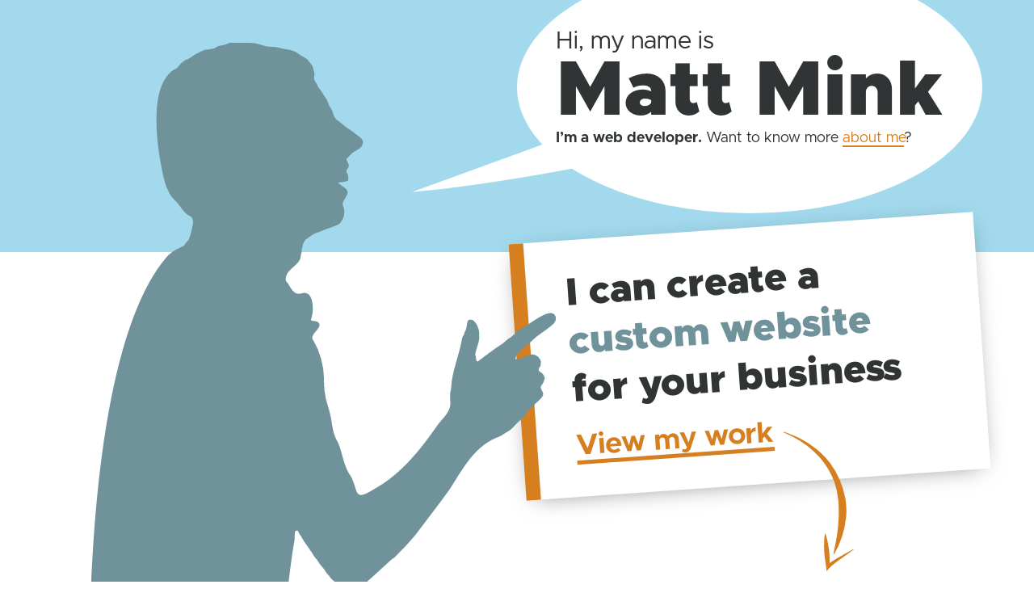

--- FILE ---
content_type: text/html;charset=UTF-8
request_url: https://mattmink.com/
body_size: 4259
content:
<!DOCTYPE html><html lang="en"><head>
    <meta charset="UTF-8">
    <meta http-equiv="X-UA-Compatible" content="IE=edge">
    <meta name="viewport" content="width=device-width, initial-scale=1.0">
    <title>Matt Mink | Creator of Websites</title>
    <link rel="stylesheet" href="./css/style.css">
    <link rel="icon" type="image/png" sizes="32x32" href="/favicon-32x32.png">
    <link rel="icon" type="image/png" sizes="16x16" href="/favicon-16x16.png">
</head>

<body>
    <section id="top" class="top">
        <div class="hero">
            <div class="container flex">
                <div class="speech-bubble-container">
                    <div class="speech-bubble">
                        <div>
                            <h1 aria-label="Hi, my name is Matt Mink"><span class="hero-lead">Hi, my name is</span> Matt Mink</h1>
                            <p class="hero-tag"><strong>I’m a web developer.</strong> Want to know more <a href="#about">about me</a>?</p>
                        </div>
                    </div>

                </div>
            </div>
        </div>
        <div class="container flex">
            <div class="matt-outline-container">
                <svg aria-label="An outline of Matt" class="matt-outline" xmlns="http://www.w3.org/2000/svg" viewBox="0 0 520 621.2"><path d="M219.3 621.2s4.6-42.5 8.3-62.6c.3-.5.5-3 .6-6.4.2-5.4.2-5.7 1.1-6.5 1.3-1.2 2.4-.8 3 1 1 2.7 3 4 4.4 7.2 2.8 5.2 5.8 8.2 8.7 13 1.3 2.1 1.3 1.5 2.5 3.5 2.5 5 4.5 5.7 7 10 2.6 4.3 5.4 6.2 8.3 11.2.3 1.1 4.4 4.6 4.6 5.7 0 .5 3.6 4 4 4 4.4 3.3 9.3 7.8 15.4 9.4 8.7 2.5 14.8-1.6 21.6-8.1l23.1-21a45.6 45.6 0 0 1 5.3-4.7c4-2 9.1-9.3 13-12.2 3.4-4.1 11.3-12.3 14.4-16.6 12-15.9 24.8-32.5 36.5-48.6 15.5-24 28.3-50 56.8-59.8l10.9-6.8c4.6-3.8 5.8-6.1 12-11.6 4.3-4.2 5.2-5.8 8-9.6 1.8-3.6 13-11.5 15.7-15.7a5.5 5.5 0 0 0 .3-6.7c-2-4.2-2.1-5.1-.2-7.2.7-.9 4-6.5 2.7-9-1.6-3-2.4-4-4.3-5-2.4-1.2-2.8-3.3-1-5.6 1-1.3 1.2-1.6 1.2-4.7.5-4-1.5-4.3-2.6-6.6-6.8-5.3-10.5-2.5-17.3.4-1.5.3-5 2.5-6.7 2.1-1.5 0-1.7-.2-1.8-1 1-4.2 4.2-6.4 7.4-10.1 3-3 6.9-5.7 10-8.5 7.2-7.6 17-12.5 25-19.9 3-2.7 4.1-7.4 1.3-10.4-2.1-2.4-5.7-2.1-9.7-.6-9 3.3-20.5 12.8-26.1 15.3-3.1 1.8-9.8 8-12.8 10.4-5 2.7-7.9 6.9-12.5 9.4-3.8 2.3-7.7 5.2-11.1 7.8-.4-.1-4.1 3.4-4.5 3.3s-4 3.4-4.5 3.3c-.6.2-4.1 3.8-5 3.3-1.6.4-1.2-4.8-1.8-5.6-1.2-2.9.2-4.6.7-7.3.3-2 2.5-7.5 3-10.7.5-3.6.5-11.2-.9-13.4-.7-2.8-4.1-10.2-8.6-9.5-5.3-1-2.8 8-6.2 13.2a12.7 12.7 0 0 0-1 3c-.5 1.5-2.5 3.3-2.3 5.4-3.2 18.4-11.5 36.4-12.2 55.3-.7 5.1-1.3 2.5-1.1 12.6 2.5 12.7-8.6 20.4-14.8 29.3-18.6 27-41 54.6-70.2 70.5-23.2 14.5-17.1 2.8-25.7-14-8.3-11.3-9.2-24.7-14.2-37.4-5.6-9.3-6.2-15.8-7.7-25-1.2-8-4.4-18-6.3-24.7a92 92 0 0 1-2-22.6 90.5 90.5 0 0 0-11.8-42.4c-6.4-6.4 12.3-14.8 5.2-20.4-3-2.3-8.8-.5-7.9-3.5 3.1-6.8 4.2-32.9-10.2-28.9-7.5 2.6-11-3.4-14.2-8.6-1-3-4.3-4.1-3.8-7.5-.3-10.6 16.2-15.5 16.6-25 0-2.2 1.2-3.9 1.1-6.2s1-4.1 1.2-6.1c.3-1.9 2.5-6.2 3.3-6.5 2.4-2 10.5-7.7 13-7.9 5.2-1.8 8.7-3.6 14.6-5.5 3.8-1.6 10.2-3.2 11.7-6.3.6-1.6 2.6-3.5 2.8-5 1-2.4 1.6-7.7.5-10.6-2.8-6.4 0-7.8 2.8-13.2 4.3-7.7-2-9-8.7-14.6-1.6-1.2 3.1-1 5.6-1.4a25.4 25.4 0 0 0 4.8-1.3c1-.5.5-7.2-.6-8.2-3.7-6.3 5-5 .3-12.6-2.4-4.8-1.2-3 2.6-7.6 5.4-6.6 13.2-6 14.5-13.7 1-4.7-5-7.8-8.5-10.6a65.6 65.6 0 0 0-8.4-6c-3.2-2.3-6.8-5.3-10-7.8a12.4 12.4 0 0 1-5.1-5.2c-1.7-4.3-1.3-5.4-4-9.7-3-4.5-3-7.9-6-11.9-1.2-1.5-2-3-3.1-4.8-1.8-3.3-4.4-5.1-5.6-8.3a3.7 3.7 0 0 0-.9-1.9c-1.2-1.7-3.7-5.5-2.9-8 1.4-2-.6-7.6-1.7-11.3a5.6 5.6 0 0 0-1.3-2.2c-2-2.6-1-1.8-3.6-4.7-2.3-3.2-7.8-4.6-10.3-7-5.1-4.2-11-5-17-6-5.8-.9-6.4-2.2-14-2.3-7.6.3-10.4-2.7-16-3.3-3.7-1.8-22-.8-30.5-1.1a35 35 0 0 1-11 3.3c-3.3.1-5.1 3.5-8.8 3.4-2 0-3.8 1.2-6.2 1-2 0-2.6.3-9.1 3.6-6.8 3-8.6 6.2-13.4 7.5-1 .3-4.2 3-5.2 3.6-.6.3-1 .7-1 .9-1.8 2.3-3.5 4.7-6.4 6.2-2.6.6-7 5.4-9.2 8.1-25.8 33.6-.3 130 .5 124.7 1.8 5 3.4 8.5 8.2 13.2 7.3 7.1 8.7 13 16 17.5 4.5.9 5.5 7.2 4.4 10.4-.8 1.7-.4 3.9-1.2 5.6-.5 2.4-2.1 7.7-2.9 10.1 0 .8-4.5 5.3-4.7 6-.3 2.1-5 3.3-6.8 4.4a40.2 40.2 0 0 0-13.5 9.8C36.5 295.7 7 428.6 0 621.3Z"></path></svg>

            </div>
            <div class="cta-card-container">
                <div class="cta-card">
                    <p class="h2">I can create a<em>custom website</em> for your business</p>
                    <p class="cta-card-link">
                        <a href="#work">
                            View my work
                            <svg aria-hidden="true" class="cta-arrow" xmlns="http://www.w3.org/2000/svg" viewBox="0 0 77.7 177.5">
                                <path class="cls-1" d="M62.6 89.3a169.8 169.8 0 0 1-1 22.4 192.3 192.3 0 0 1-3.8 22.5c-1.7 7.4-3.8 14.9-6 22.5l.8.4A109.7 109.7 0 0 0 64 136a111.3 111.3 0 0 0 6.7-23.1 89.1 89.1 0 0 0 .9-24.3A109.6 109.6 0 0 0 66.2 65a98 98 0 0 0-10.5-21.8A101.8 101.8 0 0 0 40.3 25a118.6 118.6 0 0 0-18.9-14.4c-3.3-2-6.8-4-10.3-5.7L5.8 2.3.4 0 0 .8l5.2 2.8 5 2.9c3.3 2 6.5 4 9.7 6.3A115.4 115.4 0 0 1 37 28.1a95.2 95.2 0 0 1 22.3 39 89.6 89.6 0 0 1 3.2 22.2Z"></path>
                                <path class="cls-1" d="M77.4 152.3c-6 2.7-11.8 5.5-17.7 8.3-3 1.4-5.9 2.8-8.8 4.4l-4.5 2.6c0-2 .2-3.8.3-5.8a90.7 90.7 0 0 0 0-10.4c-.2-3.5-.6-7-1-10.4a80.8 80.8 0 0 0-2-10.4H43a80.7 80.7 0 0 0-1.7 10.4c-.4 3.5-.6 7-.7 10.4a93 93 0 0 0 .3 10.5l.7 10.4.2 5.1 3.7-3.4c4.4-4.2 10-7.5 15.6-10.9l16.6-10.3Z"></path>
                            </svg>
                        </a>
                    </p>
                </div>
            </div>
        </div>
    </section>

    <section id="work" class="work">
        <div class="work-top">
            <div class="container">
                <h2>My experience</h2>
                <p>Since 2008, I've designed and developed websites and web applications for clients in a variety of industries. I have a passion for
                    creating and coding beautiful user interfaces. My primary concern is that your website's visitors would consider your site a
                    pleasure to use. What does that mean for you? Improved usability means better conversion rates, and my ultimate goal is to
                    increase profit for the companies with whom I work.</p>
            </div>
            <div class="container clients-container">
                <h3 class="trusted-by">trusted by</h3>
                <ul class="client-logos">
                    <li><img class="client-logo-oreilly" src="assets/images/client-logos/client-logo-oreilly.svg" alt="O'Reilly Auto Parts"></li>
                    <li><img class="client-logo-honeywell" src="assets/images/client-logos/client-logo-honeywell.webp" alt="Honeywell"></li>
                    <li><img class="client-logo-ecolab" src="assets/images/client-logos/client-logo-ecolab.webp" alt="Ecolab"></li>
                    <li><img class="client-logo-compeer" src="assets/images/client-logos/client-logo-compeer.svg" alt="Compeer Financial"></li>
                    <li><img class="client-logo-general-mills" src="assets/images/client-logos/client-logo-general-mills.png" alt="General Mills">
                    </li>
                    <li><img class="client-logo-rmhc" src="assets/images/client-logos/client-logo-rmhc.jpg" alt="Ronald McDonald House Charities">
                    </li>
                    <li><img class="client-logo-rcu" src="assets/images/client-logos/client-logo-rcu.png" alt="Royal Credit Union"></li>
                </ul>
            </div>
        </div>

        <div class="container">
            <h3>Recent projects</h3>
            <p>I've been doing this awhile, so I'll just share some of my more recent work.</p>

            <div class="project project-relevant-builders">
                <picture>
                    <source media="(max-width: 767px)" srcset="./assets/images/projects/relevant-builders.jpg">
                    <source media="(min-width: 768px)" srcset="./assets/images/projects/relevant-builders.jpg,
                                                                ./assets/images/projects/relevant-builders@2x.jpg 2x">
                    <img src="./assets/images/projects/relevant-builders.jpg">
                </picture>
            </div>

            <div class="project project-polyraise">
                <picture>
                    <source media="(max-width: 767px)" srcset="./assets/images/projects/polyraise.jpg">
                    <source media="(min-width: 768px)" srcset="./assets/images/projects/polyraise.jpg,
                                                                ./assets/images/projects/polyraise@2x.jpg 2x">
                    <img src="./assets/images/projects/polyraise.jpg">
                </picture>
            </div>

            <div class="project project-jp-mechanical">
                <img src="./assets/images/projects/jpmechanical.jpg">
            </div>
        </div>
    </section>

    <section id="testimonials" class="testimonials">
        <div class="testimonials-container">
            <div class="testimonial">
                <blockquote class="container">
                    We had the privilege of working with Matt Mink on two of our company websites. Matt packages professional website development
                    talent with exceptional people skills. Working with Matt is like working with a trusted friend.
                    <cite>Joel</cite>
                </blockquote>
            </div>
            <div class="testimonial">
                <blockquote class="container">
                    Matt did an excellent job on our business website. His creativity and web design expertise is outstanding. We are very pleased
                    with everything and he was great to work with.
                    <cite>Wendy</cite>
                </blockquote>
            </div>
            <div class="testimonial">
                <blockquote class="container">
                    I worked with Matt on the development of a new website for our company. He was extremely easy to work with and provided a great
                    deal of knowledge. Matt did a great job of interpreting what I was looking for. I would highly recommend Matt.
                    <cite>Jackie</cite>
                </blockquote>
            </div>
        </div>
        <div class="testimonials-controls">
            <button disabled="">Previous Testimonial</button>
            <button>Next Testimonial</button>
        </div>
    </section>

    <section id="about" class="about">
        <div class="container">
            <h2>About me</h2>
            <img class="family-photo" src="./assets/images/family.jpg" alt="Matt with his family walking in a field smiling at each other">
            <p>I've been married since 2006 to my beautiful wife, Danielle, with whom I have five kids and an assortment of animals. There's never a
                dull moment around here.</p>
            <p>We're Wisconsinites, through and through – born and raised here. Given the choice between a tropical beachside resort and a
                secluded Northwoods lake cabin... meet me at the cabin (I'll be the one building the fire).</p>
            <p>I love the outdoors, when I can get into it – camping, hiking, canoing, etc. – and the older I get, the more I enjoy
                working with my hands. While web design doesn't usually afford me the opportunity to catch some rays, I do enjoy the aspect of
                creativity that comes with it – that I can shape and bring life to something previously unknown, something uniquely made with a
                purpose in mind.</p>
        </div>
    </section>

    <section id="contact" class="contact">
        <div class="container">
            <h2>Let's create something cool</h2>
            <p>Ready to get started on your next project? Sounds great! Drop me a line so we can talk.</p>

            <div class="contact-grid">
                <form action="POST" id="contactForm" method="post" name="contact"><input type="hidden" name="form-name" value="contact">
                    <h3>Send me a message</h3>
                    <div class="form-group">
                        <label for="name">Your name</label>
                        <input class="form-control" type="text" id="name" name="name" required="">
                    </div>
                    <div class="form-group">
                        <label for="contactInfo">Your contact info <span class="help">(phone or email)</span></label>
                        <input class="form-control" type="text" id="contactInfo" name="contactInfo" required="">
                    </div>
                    <div class="form-group">
                        <label for="description">Briefly describe your need <span class="help">(optional)</span></label>
                        <textarea class="form-control" id="description" name="description" rows="3"></textarea>
                    </div>

                    <div>
                        <button class="btn" type="submit">Send</button>
                    </div>
                </form>

                <div>
                    <h3>Call or text me</h3>
                    <p>Just prove you're not a robot, and I'll give you my phone number. Then, you can call or text me directly.</p>
                    <p id="phone" class="phone-number obfuscate">
                        (<span class="phone-area"></span>) <span class="phone-exchange"></span>–<span class="phone-line"></span>
                    </p>
                    <form id="phoneForm">
                        <div class="form-group">
                            <label for="name">What's my last name? <span class="help">(anti-robot check)</span></label>
                            <input class="form-control" type="text" id="spamTest" name="spamTest" required="">
                        </div>
                        <div><button class="btn" type="submit">Show me the number!</button></div>
                    </form>
                </div>
            </div>
        </div>
    </section>

    




</body></html>

--- FILE ---
content_type: text/css; charset=UTF-8
request_url: https://mattmink.com/css/style.css
body_size: 4457
content:
/*
BREAKPOINTS
    sm: 576px;
    md: 768px;
    lg: 992px;
    xl: 1200px;
    xxl: 1400px;
 */

:root {
    --color-orange: #d67f21;
    --color-blue-light: #a2d9ed;
    --color-blue-dark: #3d4cbe;
    --color-blue-desat: #70939b;
    --gray-1: #303435;
    --gray-2: #6a7375;
    --gray-3: #98a5a8;
    --gray-4: #bacace;
    --gray-5: #d1e3e8;
    --gray-6: #eaf2f5;
    --link-color: var(--color-orange);
    --link-color-hover: #e48724;
    --link-color-2: var(--color-blue-dark);
    --link-color-2-hover: #354099;
    --active-control-shadow: 0 0 0 5px rgb(214 127 33 / 40%);
    --button-bg: var(--link-color);
    --button-bg-hover: var(--link-color-hover);
    --button-bg-active: #c97823;
}

@font-face {
    font-family: 'Metropolis';
    src:  url('/assets/fonts/Metropolis/woff2/Metropolis-Regular.woff2') format('woff2'),
          url('/assets/fonts/Metropolis/woff/Metropolis-Regular.woff') format('woff');
    font-weight: 400;
}

@font-face {
    font-family: 'Metropolis';
    src:  url('/assets/fonts/Metropolis/woff2/Metropolis-Thin.woff2') format('woff2'),
          url('/assets/fonts/Metropolis/woff/Metropolis-Thin.woff') format('woff');
    font-weight: 200;
}

@font-face {
    font-family: 'Metropolis';
    src:  url('/assets/fonts/Metropolis/woff2/Metropolis-Bold.woff2') format('woff2'),
          url('/assets/fonts/Metropolis/woff/Metropolis-Bold.woff') format('woff');
    font-weight: 700;
}

@font-face {
    font-family: 'Metropolis';
    src:  url('/assets/fonts/Metropolis/woff2/Metropolis-Black.woff2') format('woff2'),
          url('/assets/fonts/Metropolis/woff/Metropolis-Black.woff') format('woff');
    font-weight: 900;
}

/* A small portion of normalize.css - only the bits I need - with some slight modifications */

html {
    -webkit-text-size-adjust: 100%;
    box-sizing: border-box;
}

*,
*:before,
*:after {
    box-sizing: inherit;
}

body {
    margin: 0;
}

hr {
    box-sizing: content-box;
    height: 0;
}

strong {
    font-weight: 700;
}

button,
input,
select,
textarea {
    font-family: inherit;
    font-size: 1rem;
    line-height: 1.15;
    margin: 0;
}

button,
select {
    text-transform: none;
}

button,
[type='button'],
[type='reset'],
[type='submit'] {
    -webkit-appearance: button;
}

button::-moz-focus-inner,
[type='button']::-moz-focus-inner,
[type='reset']::-moz-focus-inner,
[type='submit']::-moz-focus-inner {
    border-style: none;
    padding: 0;
}

button:-moz-focusring,
[type='button']:-moz-focusring,
[type='reset']:-moz-focusring,
[type='submit']:-moz-focusring {
    outline: 1px dotted ButtonText;
}

details {
    display: block;
}

summary {
    display: list-item;
}

.container {
    max-width: 1200px;
    padding: 0 1rem;
    margin: 0 auto;
}

.flex {
    display: flex;
}

html {
    font-family: 'Metropolis', 'Proxima Nova', 'Open Sans', 'Gill Sans MT', 'Gill Sans', Corbel, Arial, sans-serif;
    font-size: 24px;
    line-height: 1.5;
    -webkit-font-smoothing: antialiased;
    color: var(--gray-1);
}

p {
    margin-top: 0;
    margin-bottom: 1.5rem;
}

ul,
ol {
    margin-top: 1.5rem;
    margin-bottom: 1.5rem;
}

ul ul,
ol ul,
ul ol,
ol ol {
    margin-top: 0;
    margin-bottom: 0;
}

blockquote {
    margin-top: 1.5rem;
    margin-bottom: 1.5rem;
}

h1,
.h1,
h2,
.h2,
h3,
.h3,
h4,
.h4,
h5,
.h5,
h6,
.h6 {
    margin-top: 0.7em;
    margin-bottom: 0.25rem;
}

h1,
.h1 {
    font-size: 4rem;
    font-weight: 900;
    line-height: 1.15;
}

h2,
.h2 {
    font-size: 2rem;
    font-weight: 900;
    line-height: 1.25;
}

h3,
.h3 {
    font-size: 1.5rem;
    font-weight: 700;
    line-height: 1.3;
}

h4,
.h4 {
    font-size: 1.25rem;
    font-weight: 200;
    line-height: 1.3;
}

h5,
.h5 {
    font-size: 1rem;
    font-weight: 700;
    line-height: 1.4;
}

h6,
.h6 {
    font-size: 0.875rem;
    font-weight: 700;
    text-transform: uppercase;
}

a {
    color: var(--color-orange);
    border-bottom: .125em solid currentColor;
    text-decoration: none;
}

a:hover,
a:focus,
a:active {
    color: var(--link-color-hover);
}

a.secondary {
    color: var(--link-color-2);
}

a.secondary:hover,
a.secondary:focus,
a.secondary:active {
    color: var(--link-color-2-hover);
}

.form-group {
    margin-bottom: 1rem;
}

label {
    display: block;
    font-weight: 700;
    font-size: 0.75rem;
}

label .help {
    font-weight: 400;
    color: var(--gray-2);
}

.form-control {
    display: block;
    width: 100%;
    padding: 0.375rem;
    border-radius: 4px;
    border: 1px solid var(--gray-3);
    transition: border-color ease-out .15s, box-shadow ease-out .15s;
}

.form-control:focus {
    border-color: var(--color-orange);
    outline: none;
    box-shadow: 0 0 0 5px rgb(214 127 33 / 40%);
}

.alert {
    padding: .5rem;
    border: 1px solid transparent;
    font-size: .75rem;
    margin-bottom: 1rem;
}

.alert.alert-error {
    border-color: #ca1f1f;
    background-color: #e03d3d;
    color: #fff;
}

.alert.alert-success {
    border-color: #07d212;
    background-color: #5ce27f;
    color: #156116;
}

.btn {
    border-radius: 4px;
    padding: .5rem 1rem;
    background-color: var(--color-orange);
    color: #fff;
    border: 1px solid transparent;
    box-shadow: 0 -2px 0 rgba(0 0 0 / .1) inset, 0 2px 0 rgba(255 255 255 / .1) inset;
    cursor: pointer;
    transition: background-color ease-out .15s, box-shadow ease-out .15s;
}

.btn:hover {
    background-color: var(--button-bg-hover);
}

.btn:focus {
    outline: none;
    box-shadow: 0 -2px 0 rgba(0 0 0 / .1) inset, 0 2px 0 rgba(255 255 255 / .1) inset, var(--active-control-shadow);
}

.btn:active {
    box-shadow: 0 2px 0 rgba(0 0 0 / .1) inset, 0 -2px 0 rgba(255 255 255 / .1) inset, var(--active-control-shadow);
    background-color: var(--button-bg-active);
}

/* Sections */

.top {
    border-bottom: 2rem solid var(--gray-5);
    position: relative;
    z-index: 1;
}

.top-right {
    margin-left: 50%;
    width: 50%;
}

.hero {
    background-color: var(--color-blue-light);
}

.hero h1,
.hero-tag {
    margin: 0;
}

.hero h1,
.hero-lead,
.hero-tag {
    line-height: 1;
}

.hero-lead {
    font-size: 1.25rem;
    font-weight: normal;
    display: block;
}

.hero-tag {
    font-size: 0.75rem;
}

.speech-bubble-container {
    margin-left: auto;
}

.speech-bubble-container,
.cta-card-container,
.matt-outline-container {
    width: 50%;
}

.speech-bubble {
    background: white;
    padding: 3.5rem 1rem;
    border-radius: 50%;
    position: relative;
    display: flex;
    align-items: center;
    justify-content: center;
    transform: translateY(-2rem);
}

.speech-bubble::before {
    z-index: 0;
    display: block;
    content: '';
    position: absolute;
    background: white;
    height: 3rem;
    width: 50%;
    transform: translate(0%, -170%) rotate(-5deg) skew(-75deg);
    border-bottom-right-radius: 100%;
    top: 100%;
    left: 0;
}

.speech-bubble > * {
    position: relative;
    z-index: 1;
}

.cta-card {
    border-left: 0.75rem var(--color-orange) solid;
    padding: 1.5rem 1.5rem 1.5rem 2rem;
    box-shadow: 0 0.25rem 1.25rem -0.5rem rgba(0, 0, 0, 0.53);
    background-color: #fff;
    transform: translateY(-1.25rem) rotate(-4deg);
}

.cta-card p {
    margin: 0;
}

.cta-card em {
    font-style: normal;
    color: var(--color-blue-desat);
    white-space: nowrap;
    display: block;
}

.cta-card .cta-card-link {
    margin-top: 0.5rem;
    font-size: 1.5rem;
    font-weight: 700;
}

.cta-card-link a {
    position: relative;
}

.cta-arrow {
    fill: var(--color-orange);
    width: 77px;
    height: auto;
    position: absolute;
    left: calc(100% + 0.5rem);
    top: 50%;
}

.matt-outline {
    width: 100%;
    max-width: 600px;
    height: auto;
    position: relative;
    display: block;
    z-index: 1;
    transform: translateX(2rem);
    margin-top: -45%;
    fill: var(--color-blue-desat);
}

@media (max-width: 767px) {
    .hero h1 {
        font-size: 10vw;
    }

    .hero-lead {
        font-size: 0.825rem;
    }

    .hero-tag {
        font-size: 4vw;
    }

    .speech-bubble-container {
        width: 70%;
        position: relative;
        z-index: 2;
        padding: 0.5rem 0 2rem;
    }

    .speech-bubble {
        padding: 1.5rem 0.5em;
        border-radius: 20px;
        transform: translateX(0.75rem);
    }

    .speech-bubble::before {
        width: 20%;
        transform: translate(2vw, -120%) rotate(25deg) skew(-55deg);
    }

    .matt-outline-container {
        width: 100%;
        position: absolute;
        top: 0;
        left: 0;
        bottom: 0;
    }

    .matt-outline-container .matt-outline {
        transform: translate(-30vw, 4vw) rotate(26deg);
        width: 70vw;
        margin: 0;
    }

    .cta-card-container {
        width: auto;
        position: relative;
        z-index: 1;
        margin: auto 0 auto auto;
    }

    .cta-card {
        padding: 1.5rem;
    }

    .cta-card .h2 {
        font-size: 7vw;
    }

    .cta-card .cta-card-link {
        font-size: 6vw;
    }

    .cta-arrow {
        width: 54px;
    }
}

@media (min-width: 768px) and (max-width: 1199px) {
    .hero h1 {
        font-size: 7vw;
    }
    .hero-tag {
        text-align: center;
        line-height: 1.3;
    }
    .hero-tag strong {
        display: block;
    }
    .speech-bubble::before {
        transform: translate(3vw, -170%) rotate(-5deg) skew(-75deg);
    }
    .cta-card .h2 {
        font-size: 3.75vw;
    }
    .cta-card .cta-card-link {
        font-size: 3vw;
    }
}

.work-top {
    background-color: #f2f9fc;
    background-image: url('../assets/images/work-bg2.jpg');
    background-repeat: no-repeat;
    background-size: cover;
    background-position: top center;
    background-attachment: fixed;;
    padding-top: 2rem;
    padding-bottom: 2rem;
    position: relative;
}

.work-top .container:not(.clients-container) {
    color: #eee;
    text-shadow: 0 1px 1px #000;
}

.clients-container {
    text-align: center;
    background: rgba(255 255 255 / 1);
    padding: 1rem;
    margin-top: 2rem;
    margin-bottom: 2rem;
}

.trusted-by {
    font-size: 1.25rem;
    font-weight: 200;
    margin-bottom: 1rem;
    text-transform: uppercase;
}

.client-logos {
    display: flex;
    justify-content: flex-start;
    align-items: center;
    flex-wrap: wrap;
    list-style: none;
    margin: 0;
    padding: 0;
}

.client-logos img {
    max-width: 100%;
    height: auto;
}

.client-logos > li {
    flex-basis: 50%;
    padding: 0 1rem;
    display: block;
}

@media (min-width: 768px) {
    .client-logos {
        justify-content: center;
    }

    .client-logos > li {
        flex-basis: 25%;
    }
}

.client-logo-oreilly {
    width: 240px;
}

.client-logo-rmhc {
    width: 100px;
}

.client-logo-honeywell {
    width: 150px;
}

.client-logo-compeer {
    width: 160px;
}

.client-logo-ecolab,
.client-logo-rcu,
.client-logo-general-mills {
    width: 130px;
}

.project {
    margin-bottom: 4rem;
}

.project img {
    max-width: 100%;
}

.testimonials {
    position: relative;
    background: var(--color-blue-desat);
    color: white;
    overflow: hidden;
    padding: 4.5rem 0 2rem;
}

.testimonials::before {
    display: block;
    content: '“';
    font-size: 14rem;
    line-height: 1;
    padding: 0.5rem 0.25rem;
    font-weight: 900;
    opacity: 0.1;
    position: absolute;
    top: 0;
    left: 0;
}

.testimonials-container {
    position: relative;
    z-index: 1;
    display: flex;
    transition: transform ease-out .5s;
}

.testimonial {
    font-size: 1.5rem;
    width: 100vw;
    flex: 0 0 auto;
    display: flex;
}

.testimonial blockquote {
    margin: auto;
}

.testimonial cite {
    display: block;
    font-weight: 200;
    font-style: normal;
    margin-top: 1rem;
    font-size: 0.825em;
}

.testimonial cite::before {
    content: '—';
}

.testimonials-controls {
    text-align: center;
    margin-top: 1.5rem;
}

.testimonials-controls button {
    background: none transparent;
    color: inherit;
    border: 0 none;
    display: inline-block;
    max-width: 170px;
    margin: 0 0.5rem;
    cursor: pointer;
    background-size: 20%;
    background-repeat: no-repeat;
}

.testimonials-controls button:first-child {
    text-align: right;
    background-position: left center;
    background-image: url('[data-uri]');
}

.testimonials-controls button:last-child {
    text-align: left;
    background-image: url('[data-uri]');
    background-size: 20%;
    background-repeat: no-repeat;
    background-position: right center;
}

.testimonials-controls button:disabled {
    opacity: 0.3;
    cursor: default;
}

@media (max-width: 767px) {
    .testimonial {
        font-size: 1rem;
    }

    .testimonials-controls button {
        max-width: 145px;
        font-size: .825rem;
    }
}

.family-photo {
    width: 400px;
    float: right;
    margin-left: 2rem;
    margin-bottom: 2rem;
    border: 0.5rem solid white;
    box-shadow: 0 0.5rem 1rem -0.5rem rgba(0 0 0 / 50%);
    transform: rotate(3deg);
    max-width: 100%;
    height: auto;
}

.about {
    border-top: 3rem solid rgb(214 127 33 / 10%);
    border-bottom: 3rem solid rgb(214 127 33 / 10%);
    background-color: #ffe8d2;
    background-image: url("data:image/svg+xml,%3Csvg xmlns='http://www.w3.org/2000/svg' width='882' height='735' viewBox='0 0 1080 900'%3E%3Cg fill-opacity='0.03'%3E%3Cpolygon fill='%23444' points='90 150 0 300 180 300'/%3E%3Cpolygon points='90 150 180 0 0 0'/%3E%3Cpolygon fill='%23AAA' points='270 150 360 0 180 0'/%3E%3Cpolygon fill='%23DDD' points='450 150 360 300 540 300'/%3E%3Cpolygon fill='%23999' points='450 150 540 0 360 0'/%3E%3Cpolygon points='630 150 540 300 720 300'/%3E%3Cpolygon fill='%23DDD' points='630 150 720 0 540 0'/%3E%3Cpolygon fill='%23444' points='810 150 720 300 900 300'/%3E%3Cpolygon fill='%23FFF' points='810 150 900 0 720 0'/%3E%3Cpolygon fill='%23DDD' points='990 150 900 300 1080 300'/%3E%3Cpolygon fill='%23444' points='990 150 1080 0 900 0'/%3E%3Cpolygon fill='%23DDD' points='90 450 0 600 180 600'/%3E%3Cpolygon points='90 450 180 300 0 300'/%3E%3Cpolygon fill='%23666' points='270 450 180 600 360 600'/%3E%3Cpolygon fill='%23AAA' points='270 450 360 300 180 300'/%3E%3Cpolygon fill='%23DDD' points='450 450 360 600 540 600'/%3E%3Cpolygon fill='%23999' points='450 450 540 300 360 300'/%3E%3Cpolygon fill='%23999' points='630 450 540 600 720 600'/%3E%3Cpolygon fill='%23FFF' points='630 450 720 300 540 300'/%3E%3Cpolygon points='810 450 720 600 900 600'/%3E%3Cpolygon fill='%23DDD' points='810 450 900 300 720 300'/%3E%3Cpolygon fill='%23AAA' points='990 450 900 600 1080 600'/%3E%3Cpolygon fill='%23444' points='990 450 1080 300 900 300'/%3E%3Cpolygon fill='%23222' points='90 750 0 900 180 900'/%3E%3Cpolygon points='270 750 180 900 360 900'/%3E%3Cpolygon fill='%23DDD' points='270 750 360 600 180 600'/%3E%3Cpolygon points='450 750 540 600 360 600'/%3E%3Cpolygon points='630 750 540 900 720 900'/%3E%3Cpolygon fill='%23444' points='630 750 720 600 540 600'/%3E%3Cpolygon fill='%23AAA' points='810 750 720 900 900 900'/%3E%3Cpolygon fill='%23666' points='810 750 900 600 720 600'/%3E%3Cpolygon fill='%23999' points='990 750 900 900 1080 900'/%3E%3Cpolygon fill='%23999' points='180 0 90 150 270 150'/%3E%3Cpolygon fill='%23444' points='360 0 270 150 450 150'/%3E%3Cpolygon fill='%23FFF' points='540 0 450 150 630 150'/%3E%3Cpolygon points='900 0 810 150 990 150'/%3E%3Cpolygon fill='%23222' points='0 300 -90 450 90 450'/%3E%3Cpolygon fill='%23FFF' points='0 300 90 150 -90 150'/%3E%3Cpolygon fill='%23FFF' points='180 300 90 450 270 450'/%3E%3Cpolygon fill='%23666' points='180 300 270 150 90 150'/%3E%3Cpolygon fill='%23222' points='360 300 270 450 450 450'/%3E%3Cpolygon fill='%23FFF' points='360 300 450 150 270 150'/%3E%3Cpolygon fill='%23444' points='540 300 450 450 630 450'/%3E%3Cpolygon fill='%23222' points='540 300 630 150 450 150'/%3E%3Cpolygon fill='%23AAA' points='720 300 630 450 810 450'/%3E%3Cpolygon fill='%23666' points='720 300 810 150 630 150'/%3E%3Cpolygon fill='%23FFF' points='900 300 810 450 990 450'/%3E%3Cpolygon fill='%23999' points='900 300 990 150 810 150'/%3E%3Cpolygon points='0 600 -90 750 90 750'/%3E%3Cpolygon fill='%23666' points='0 600 90 450 -90 450'/%3E%3Cpolygon fill='%23AAA' points='180 600 90 750 270 750'/%3E%3Cpolygon fill='%23444' points='180 600 270 450 90 450'/%3E%3Cpolygon fill='%23444' points='360 600 270 750 450 750'/%3E%3Cpolygon fill='%23999' points='360 600 450 450 270 450'/%3E%3Cpolygon fill='%23666' points='540 600 630 450 450 450'/%3E%3Cpolygon fill='%23222' points='720 600 630 750 810 750'/%3E%3Cpolygon fill='%23FFF' points='900 600 810 750 990 750'/%3E%3Cpolygon fill='%23222' points='900 600 990 450 810 450'/%3E%3Cpolygon fill='%23DDD' points='0 900 90 750 -90 750'/%3E%3Cpolygon fill='%23444' points='180 900 270 750 90 750'/%3E%3Cpolygon fill='%23FFF' points='360 900 450 750 270 750'/%3E%3Cpolygon fill='%23AAA' points='540 900 630 750 450 750'/%3E%3Cpolygon fill='%23FFF' points='720 900 810 750 630 750'/%3E%3Cpolygon fill='%23222' points='900 900 990 750 810 750'/%3E%3Cpolygon fill='%23222' points='1080 300 990 450 1170 450'/%3E%3Cpolygon fill='%23FFF' points='1080 300 1170 150 990 150'/%3E%3Cpolygon points='1080 600 990 750 1170 750'/%3E%3Cpolygon fill='%23666' points='1080 600 1170 450 990 450'/%3E%3Cpolygon fill='%23DDD' points='1080 900 1170 750 990 750'/%3E%3C/g%3E%3C/svg%3E");
    padding: 0.5rem 0;
}

@media (max-width: 767px) {
    .family-photo {
        float: none;
        margin-left: auto;
        margin-right: auto;
        display: block;
    }
}

@media (max-width: 991px) {
    .family-photo {
        width: 320px;
    }
}

.contact {
    padding: 2rem 0;
    background-color: var(--color-blue-light);
}

.contact-grid > form {
    margin-bottom: 3rem;
}

.phone-number {
    font-size: 1.25rem;
    font-weight: 900;
}

.phone-number.obfuscate span {
    border-radius: 4px;
    height: 0.25em;
    vertical-align: middle;
    display: inline-block;
    background-color: var(--color-orange);
    opacity: .75;
}

.phone-number.obfuscate .phone-area {
    width: 1.8em;
}

.phone-number.obfuscate .phone-exchange {
    width: 1.85em;
}

.phone-number.obfuscate .phone-line {
    width: 2.6em;
}

@media (min-width: 992px) {
    .contact-grid {
        display: grid;
        grid-template-columns: repeat(2, 1fr);
        gap: 2rem;
    }
}


--- FILE ---
content_type: image/svg+xml
request_url: https://mattmink.com/assets/images/client-logos/client-logo-compeer.svg
body_size: 2457
content:
<svg xmlns="http://www.w3.org/2000/svg" xmlns:xlink="http://www.w3.org/1999/xlink" width="173" height="33" viewBox="0 0 173 33">
    <defs>
        <path id="u1md04re4a" d="M36.437.487l-12.979 9.916c-.37.281-.588.732-.588 1.212v17.106h-2.852V11.618c0-.83-.645-1.502-1.439-1.502-.796 0-1.439.672-1.439 1.502V28.72h-3.008V17.11c0-.832-.643-1.503-1.439-1.503-.794 0-1.438.671-1.438 1.503v11.61H8.247v-6.564c0-.83-.643-1.502-1.438-1.502-.795 0-1.438.671-1.438 1.502v6.565H1.438c-.782 0-1.417.65-1.438 1.461v.082c.021.81.656 1.461 1.438 1.461h22.87c.795 0 1.439-.673 1.439-1.502V12.38l11.517-8.802 10.917 8.778v17.868c0 .83.7 1.502 1.437 1.502 1.059 0 1.439-1.137 1.439-1.724V11.615c0-.467-.208-.907-.561-1.19L38.164.51c-.258-.209-.569-.314-.878-.314-.298 0-.596.097-.85.291"/>
        <path id="titxrews4d" d="M0.105 0.213L7.196 0.213 7.196 8.999 0.105 8.999z"/>
        <path id="vl0tsqpn3f" d="M0.016 0.213L7.106 0.213 7.106 8.999 0.016 8.999z"/>
        <path id="i0mi716t8h" d="M0.036 0.212L7.484 0.212 7.484 8.999 0.036 8.999z"/>
        <linearGradient id="4ktk3znqtb" x1="50%" x2="50%" y1=".001%" y2="100.001%">
            <stop offset="0%" stop-color="#A5CF4F"/>
            <stop offset="100%" stop-color="#12954B"/>
        </linearGradient>
    </defs>
    <g fill="none" fill-rule="evenodd">
        <g>
            <g>
                <g>
                    <g transform="translate(-125 -182) translate(0 153) translate(125 29) translate(0 .404)">
                        <mask id="kkh6uvq2vc" fill="#fff">
                            <use xlink:href="#u1md04re4a"/>
                        </mask>
                        <path fill="url(#4ktk3znqtb)" d="M23.458 10.403c-.37.281-.588.732-.588 1.212v17.106h-2.852V11.618c0-.83-.645-1.502-1.439-1.502-.796 0-1.439.672-1.439 1.502V28.72h-3.008V17.11c0-.832-.643-1.503-1.439-1.503-.794 0-1.438.671-1.438 1.503v11.61H8.247v-6.564c0-.83-.643-1.502-1.438-1.502-.795 0-1.438.671-1.438 1.502v6.565H1.438c-.782 0-1.417.65-1.438 1.461v.082c.021.81.656 1.461 1.438 1.461h22.87c.795 0 1.439-.673 1.439-1.502V12.38l11.517-8.802 10.917 8.778v17.868c0 .83.7 1.502 1.437 1.502 1.059 0 1.439-1.137 1.439-1.724V11.615c0-.467-.208-.907-.561-1.19L38.164.51c-.258-.209-.569-.314-.878-.314-.298 0-.596.097-.85.291l-12.978 9.916z" mask="url(#kkh6uvq2vc)"/>
                    </g>
                    <g>
                        <path fill="#1C6975" d="M7.278.558c1.987 0 3.46.616 4.812 1.85.178.158.178.397.02.556l-1.552 1.61c-.139.14-.358.14-.497 0-.736-.655-1.71-1.013-2.684-1.013C5.13 3.56 3.48 5.43 3.48 7.657c0 2.207 1.67 4.037 3.917 4.037.934 0 1.948-.339 2.664-.954.14-.12.398-.12.517.019l1.551 1.65c.14.14.12.398-.02.537-1.351 1.313-3.062 1.929-4.831 1.929-3.978 0-7.179-3.162-7.179-7.138C.1 3.759 3.3.558 7.278.558M22.846 11.694c2.188 0 3.977-1.79 3.977-3.957 0-2.188-1.79-3.997-3.977-3.997-2.167 0-3.957 1.809-3.957 3.997 0 2.167 1.79 3.957 3.957 3.957m0-11.136c3.977 0 7.16 3.201 7.16 7.179 0 3.976-3.183 7.138-7.16 7.138-3.977 0-7.138-3.162-7.138-7.138 0-3.978 3.161-7.18 7.138-7.18M36.069.876c.018-.179.198-.318.358-.318h.318c.1 0 .278.08.337.199l4.614 8.59h.04l4.613-8.59c.06-.12.238-.199.337-.199h.32c.157 0 .337.14.357.318l2.247 13.363c.04.259-.139.437-.378.437h-2.346c-.18 0-.357-.158-.378-.318l-.895-6.144h-.039l-3.342 6.442c-.058.12-.238.22-.337.22h-.359c-.118 0-.278-.1-.337-.22l-3.361-6.442h-.04l-.874 6.144c-.02.16-.179.318-.378.318H34.2c-.24 0-.419-.178-.378-.437L36.069.876zM59.433 6.722c.855 0 1.57-.675 1.57-1.57 0-.835-.715-1.472-1.57-1.472h-1.89v3.042h1.89zM54.44 1.134c0-.198.158-.377.378-.377h4.792c2.446 0 4.455 1.988 4.455 4.394 0 2.466-2.01 4.475-4.435 4.475h-2.088v4.672c0 .2-.179.378-.378.378H54.82c-.22 0-.378-.178-.378-.378V1.134zM68.38 1.135c0-.199.159-.378.378-.378h8.232c.219 0 .377.18.377.378v2.167c0 .2-.158.378-.377.378h-5.508v2.466h4.534c.2 0 .377.179.377.377v2.168c0 .219-.178.378-.377.378h-4.534v2.684h5.508c.219 0 .377.18.377.378v2.167c0 .2-.158.378-.377.378h-8.232c-.22 0-.378-.179-.378-.378V1.135zM82.318 1.135c0-.199.16-.378.378-.378h8.233c.218 0 .376.18.376.378v2.167c0 .2-.158.378-.376.378H85.42v2.466h4.534c.199 0 .377.179.377.377v2.168c0 .219-.178.378-.377.378H85.42v2.684h5.509c.218 0 .376.18.376.378v2.167c0 .2-.158.378-.376.378h-8.233c-.219 0-.378-.179-.378-.378V1.135zM102.321 6.702c.815 0 1.512-.755 1.512-1.59 0-.835-.697-1.511-1.512-1.511h-2.943v3.101h2.943zm-6.064-5.567c0-.199.157-.378.377-.378h5.946c2.386 0 4.334 1.929 4.334 4.295 0 1.83-1.212 3.3-2.942 3.997l2.724 5.05c.139.26 0 .577-.338.577h-2.645c-.159 0-.279-.099-.318-.178l-2.644-5.27h-1.373v5.07c0 .2-.178.378-.377.378h-2.367c-.22 0-.377-.178-.377-.378V1.135zM.587 18.566c0-.121.098-.232.231-.232h4.883c.134 0 .232.11.232.232v.684c0 .122-.098.231-.232.231H1.844v2.82h3.258c.123 0 .233.11.233.232v.67c0 .124-.11.234-.233.234H1.844v3.21c0 .121-.11.231-.232.231H.818c-.133 0-.231-.11-.231-.231v-8.08zM13.08 18.566c0-.121.11-.232.233-.232h.805c.123 0 .232.11.232.232v8.08c0 .122-.11.232-.232.232h-.805c-.122 0-.232-.11-.232-.231v-8.08z" transform="translate(-125 -182) translate(0 153) translate(125 29) translate(61.8 5.204)"/>
                        <g transform="translate(-125 -182) translate(0 153) translate(125 29) translate(61.8 5.204) translate(22.2 18)">
                            <mask id="tvy0lnevze" fill="#fff">
                                <use xlink:href="#titxrews4d"/>
                            </mask>
                            <path fill="#1C6975" d="M.105.433c0-.123.11-.22.232-.22h.306L5.94 6.34h.011V.567c0-.122.097-.233.232-.233h.781c.123 0 .232.11.232.233V8.78c0 .121-.11.219-.232.219h-.318L1.35 2.703h-.012v5.943c0 .123-.098.232-.232.232h-.77c-.121 0-.23-.11-.23-.232V.433z" mask="url(#tvy0lnevze)"/>
                        </g>
                        <path fill="#1C6975" d="M41.732 23.973l-1.501-3.344h-.061l-1.49 3.344h3.052zm-5.53 2.588l3.747-8.214c.038-.074.146-.135.209-.135h.121c.062 0 .17.061.208.135l3.722 8.214c.074.158-.024.317-.208.317h-.768c-.146 0-.233-.073-.282-.183l-.756-1.672h-3.991c-.244.562-.5 1.11-.744 1.672-.037.086-.135.183-.281.183h-.768c-.184 0-.281-.159-.21-.317z" transform="translate(-125 -182) translate(0 153) translate(125 29) translate(61.8 5.204)"/>
                        <g transform="translate(-125 -182) translate(0 153) translate(125 29) translate(61.8 5.204) translate(51 18)">
                            <mask id="18yccw4j3g" fill="#fff">
                                <use xlink:href="#vl0tsqpn3f"/>
                            </mask>
                            <path fill="#1C6975" d="M.016.433c0-.123.11-.22.232-.22h.305L5.85 6.34h.011V.567c0-.122.098-.233.233-.233h.78c.123 0 .232.11.232.233V8.78c0 .121-.109.219-.231.219h-.318L1.26 2.703h-.012v5.943c0 .123-.098.232-.233.232H.248c-.123 0-.232-.11-.232-.232V.433z" mask="url(#18yccw4j3g)"/>
                        </g>
                        <g transform="translate(-125 -182) translate(0 153) translate(125 29) translate(61.8 5.204) translate(65.4 18)">
                            <mask id="u025863ubi" fill="#fff">
                                <use xlink:href="#i0mi716t8h"/>
                            </mask>
                            <path fill="#1C6975" d="M4.443.212c1.233 0 2.124.416 2.954 1.136.109.097.109.244.011.341l-.536.55c-.086.11-.195.11-.305 0-.574-.5-1.356-.818-2.11-.818-1.748 0-3.065 1.464-3.065 3.173 0 1.71 1.33 3.161 3.075 3.161.89 0 1.514-.354 2.1-.805.11-.086.219-.073.292-.013l.562.55c.098.086.073.243-.013.33C6.58 8.621 5.53 9 4.443 9 2.003 9 .036 7.06.036 4.618.036 2.177 2.003.212 4.443.212" mask="url(#u025863ubi)"/>
                        </g>
                        <path fill="#1C6975" d="M80.14 18.566c0-.121.11-.232.232-.232h.805c.122 0 .232.11.232.232v8.08c0 .122-.11.232-.232.232h-.805c-.122 0-.232-.11-.232-.231v-8.08zM93.746 23.973l-1.501-3.344h-.061l-1.49 3.344h3.052zm-5.53 2.588l3.748-8.214c.037-.074.145-.135.208-.135h.122c.06 0 .17.061.207.135l3.723 8.214c.073.158-.025.317-.208.317h-.77c-.145 0-.23-.073-.28-.183l-.757-1.672h-3.99c-.244.562-.5 1.11-.745 1.672-.037.086-.134.183-.28.183h-.77c-.182 0-.28-.159-.207-.317zM103.03 18.566c0-.121.097-.232.232-.232h.805c.123 0 .232.11.232.232v7.177h3.308c.134 0 .231.11.231.232v.672c0 .121-.097.231-.231.231h-4.345c-.135 0-.232-.11-.232-.231v-8.08zM109.203 18.867l.213-1.123c.007-.033.04-.06.076-.06h.017c.024 0 .06.023.07.044l.34.809.35-.809c.008-.02.045-.045.07-.045h.016c.033 0 .07.028.077.061l.215 1.127c.009.05-.028.09-.077.09h-.105c-.037 0-.07-.033-.077-.07l-.114-.59-.278.635c-.007.02-.04.037-.064.037h-.024c-.02 0-.057-.017-.07-.04l-.265-.631-.121.593c-.004.033-.045.066-.078.066h-.093c-.053 0-.086-.045-.078-.094m-.744.016v-.927h-.273c-.04 0-.077-.032-.077-.077v-.098c0-.04.037-.077.077-.077h.805c.046 0 .078.036.078.077v.098c0 .045-.032.077-.078.077h-.271v.927c0 .04-.037.078-.079.078h-.104c-.046 0-.078-.037-.078-.078" transform="translate(-125 -182) translate(0 153) translate(125 29) translate(61.8 5.204)"/>
                    </g>
                </g>
            </g>
        </g>
    </g>
</svg>


--- FILE ---
content_type: image/svg+xml
request_url: https://mattmink.com/assets/images/client-logos/client-logo-oreilly.svg
body_size: 2752
content:
<svg version="1.1" id="Layer_1" xmlns="http://www.w3.org/2000/svg" x="0" y="0" viewBox="0 0 1256.3 285" style="enable-background:new 0 0 1256.3 285" xml:space="preserve"><path fill="#FFFFFF" d="M450.4 224c8.7 0 14.6-1.2 19.2-3.8 6.1-3.5 10.1-9.4 13.1-19 0-.1.1-.2.1-.3.2-.8.5-2 1.2-4.1l24.9-80.8h-69V90.7h-64.5l-2.2-1.6c-9.2-6.8-22.1-4.9-28.9 4.2-2.7 3.6-4.1 7.9-4.1 12.3 0 .9.1 1.9.2 2.8l2 14.2-13.2-5.6c-5-2.1-10.4-3.1-15.9-3.1-6.3 0-12.4 1.4-18 4.2l-8.4 4.2-2.9-8.9c-1.5-4.7-4.1-9-7.6-12.6-6.6-6.6-16.2-10.2-27.1-10.2h-29.7l1.3-9.3c.2-1 .2-1.9.2-2.9 0-11.4-9.3-20.6-20.7-20.6-8.3 0-15.8 5-19 12.6l-4 9.4-8.3-6c-10.3-7.4-22.4-11.2-36-11.2-16.2-.1-31.8 6.4-43.2 17.8-13.7 13.7-21.2 33.3-21.2 55.2s7.1 41.2 20 54c11.1 11.1 26.4 17.3 42.9 17.3 23.3-.1 41.8-9.8 53.4-28.1l15-23.8v46.2h78.6l7.2-9 6.4 5.4c3.9 3.2 6 4.2 8.5 4.8s6.3.8 11.8.8h1.2c5.9 0 11.7-1.1 17.1-3.3l11.3-4.8v6.1H432V224h18.4z"/><path fill="#FFFFFF" d="M448.2 107.8V82.6h-70c-12.7-9.5-30.8-6.9-40.3 5.8-3.7 5-5.7 11-5.7 17.3 0 1.3.1 2.6.3 3.9-6-2.5-12.5-3.8-19-3.7-7.5 0-14.9 1.7-21.6 5.1-1.9-5.9-5.2-11.4-9.6-15.8-8.1-8.1-19.8-12.6-32.9-12.6h-20.3c.2-1.3.3-2.7.3-4.1 0-15.9-12.9-28.8-28.8-28.7-11.6 0-22 6.9-26.5 17.6-11.6-8.4-25.5-12.8-40.7-12.8-18.4-.1-36 7.2-49 20.2-15.2 15.2-23.6 36.9-23.6 61s7.9 45.4 22.4 59.8c12.6 12.6 29.9 19.6 48.6 19.6 26.4 0 47.6-11.9 60.2-31.9v26.3h90.6l4.5-5.6c8.7 7.4 14.2 7.5 26.8 7.5 7 0 13.8-1.3 20.3-4v2h89.9v22.6h26.1c16.4 0 32.7-3.5 40.4-28.8l29.4-95.4-71.8-.1z"/><path fill="#231F20" d="M418.4 237.8v-22.5h-89.2c-5 1.3-10.1 2-15.2 1.9-6.3 0-11.2 0-16.2-1.1-3.4-.8-6.7-2.2-9.6-4.2l-2.7 3.4h-99.1v-15.7c-13.7 13.6-32.7 21.4-54.5 21.3-20.1 0-39-7.5-52.7-21.3-15.7-15.7-24-38.5-24-63.8 0-25.4 8.9-48.6 25.3-65.1 14-14.1 33.1-22 53-21.9 13.6-.1 27 3.4 38.7 10.3 1.2-1.8 2.6-3.5 4.1-5 6.5-6.5 15.3-10.1 24.4-10.1 9.2 0 17.9 3.6 24.4 10.1 6.1 6.1 9.7 14.2 10.1 22.7h14.3c14.4 0 27.6 5 36.9 14.3 3.6 3.6 6.5 7.7 8.7 12.2 5.9-2.2 12.2-3.3 18.5-3.2 4.4 0 8.9.5 13.2 1.5.9-7.7 4.4-14.9 9.9-20.4 6.5-6.5 15.3-10.1 24.4-10.1 6.8 0 13.4 2 19 5.7H454v25.3h73.9l-2.3 7.4s-24.7 80.1-28.8 93.6l-.6 1.9c-4.1 13.6-11.1 22.4-19.6 27.2-8.5 4.8-17.7 5.6-26.3 5.7l-31.9-.1zm11.5-34v22.5h20.3c7.8 0 14.9-.9 20.6-4.1 5.6-3.3 10.6-8.8 14.2-20.4l.1-.2s7.4-23.9 14.7-47.7l12.4-40.3h-64.1v-5.8 5.8h-5.8V88.4h-66.1l-1.5-1.2c-4-3-8.8-4.6-13.7-4.6-6.1 0-12 2.4-16.3 6.8-4.3 4.3-6.8 10.2-6.8 16.3 0 1 .1 2.1.2 3.1l1.5 10.1-9.4-4c-5.3-2.2-11-3.3-16.8-3.3-6.6 0-13.1 1.5-19 4.5l-6 3-2.1-6.3c-1.6-5.1-4.5-9.7-8.2-13.5-6.9-6.9-17-10.9-28.8-10.9h-27l1-6.6c.2-1.1.3-2.2.3-3.2 0-6.1-2.4-12-6.7-16.3-4.3-4.3-10.2-6.8-16.3-6.8-6.1 0-12 2.4-16.3 6.8-2.1 2.1-3.8 4.6-4.9 7.3l-2.8 6.7-5.9-4.2c-10.6-7.6-23.2-11.6-37.4-11.7-16.8-.1-33 6.6-44.9 18.5-14 14-21.9 34.1-21.9 56.9 0 22.9 7.5 42.6 20.7 55.7 11.5 11.6 27.3 17.9 44.5 17.9 24.7-.1 43.7-10.8 55.4-29.2l10.6-16.8v40.4h82.1l6.4-8 4.5 3.8c4 3.4 6.5 4.6 9.5 5.3 3.1.8 7.2.8 13.6.8 6.2 0 12.3-1.1 18-3.5l8-3.4v4.9l90.1.1z"/><path fill="#039648" d="M210.1 100.3h40c13.9 0 27.5 7.4 27.5 26 0 10-4.1 19.4-12.3 23.2v.3c8.4 2.4 10.8 13.4 11.5 22.1.2 3.9-1.9 17.5.9 20.8h-20.2c-1.8-3.1.3-12.2.1-14.8-.5-9.3-1.9-18.9-11.4-18.9h-15.5v33.7h-20.5v-92.4zm20.5 40.1h17.2c6.2 0 9.5-3.9 9.5-10.9s-4.6-10-10.3-10h-16.3v20.9h-.1zM301.6 164.5c.4 9.2 5.1 15.3 13.4 15.3 4.9.2 9.4-2.8 11.2-7.4h18.4c-3.6 15.5-16.4 22.3-29.8 22.3-19.5 0-32.8-13.2-32.8-35.7 0-20.6 14.7-35.3 32.3-35.3 21.5 0 32.2 18.1 31.3 40.9l-44-.1zm24.4-12.3c-.4-7.5-5.1-13.7-11.7-13.7-6.9 0-11.5 5.6-12.7 13.7H326zM352.3 125.5H371v67.2h-18.7v-67.2zM382.6 100.3h18.7v92.4h-18.7v-92.4zM411.1 100.3h18.7v92.4h-18.7v-92.4zM474.9 198.7c-4.5 14.8-11.2 16.6-23.9 16.6h-8.8v-17.9h6.5c3.9.2 7.3-2.8 7.5-6.7v-.8c0-3.6-3.6-14-4.7-17.6l-14.7-46.7h19.8l10.8 43.8h.2l10.8-43.8h19.2l-22.7 73.1zM350.3 106.1c0-6.4 5.2-11.5 11.5-11.5 6.4 0 11.5 5.2 11.5 11.5 0 6.4-5.2 11.5-11.5 11.5-6.4 0-11.5-5.1-11.5-11.5zM188.5 134.5c0 39.7-22.6 63.6-55.9 63.6-31.1 0-53.7-24.1-53.7-62.1 0-36.1 22.9-63.9 55.3-63.9 32.2-.1 54.3 25.4 54.3 62.4zm-55.6-49.3c-19 0-29.3 16.1-29.3 46.6 0 22.2 6.7 53.1 31.9 53.1 20.3 0 28.2-18.5 28.2-48 0-31.2-11.6-51.7-30.8-51.7zM212.9 79c.3-6.4-4.7-11.7-11-12-6.4-.3-11.7 4.7-12 11v1c0 .5 0 1 .1 1.5.1 1 .3 2 .7 2.9.1.3.2.5.4.8v.1l.3.6c1.7 2.9 3.7 5.5 6 7.9l-4.3 3.2 4.3 7.2s13.5-8.8 15.2-21.9c.2-.9.3-1.6.3-2.3z"/><path fill="#039648" d="M115.2 137c-1.8 1.7-2.4 4.3-1.7 6.6 0 0 1.4 5.6 8.5 5.7 3.2-.3 4.2-3.2 9.9-3.6h1v5.8c-.3 2.1-1.1 4-2.5 5.6-1.1 1.4-1 3.5.4 4.7 0 0 2.6 2.9 5.8-1 2.4-3.2 3.7-7 3.7-11-.1-1.8-.1-3.6-.1-3.6s9.8 6.3 15.7-2.6c1.2-2.4.8-5.3-.9-7.4 0 0 4.4-5-1.1-9.8-2.6-2-6.2-2-8.9-.1 0 0 4.8-8.2-2.5-12.1-5.2-2.2-8.2 1.3-8.2 1.3s-4.8-5-10.6.1c0 0-5.1 5 1.5 11.2 0 0-5.8-4.9-11.1 1.1-2.1 2.8-1.6 6.9 1.1 9.1z"/><path fill="#231F20" d="M582 107.5h-28.8l-21.5 86.4h23.8l2.9-14.4h17.8l2.9 14.4H603l-21-86.4zm-21.2 54.3 3.8-20.5c.9-5.4 1.8-11 2.2-16.4h.5c.5 5.7 1.4 11.4 2.5 17.1l3.7 19.8h-12.7zM659.7 182.6c1.8-4.2 2.7-8.7 2.8-13.3.1-2 .1-7.4.1-7.4v-54.4h-23V170c0 5.1-.7 10.9-6.8 10.9s-6.5-6.2-6.5-11.2v-62.1h-23V162c0 2.6.2 7.3.2 7.3.2 4.6 1.1 9.1 2.8 13.3 3.7 8.9 11.6 13.3 27 13.3 10.2 0 20.4-2.7 25.9-12 .2-.4.4-.8.5-1.3zM709.2 126.2h17.2v-18.8h-57.5v18.8h17.5v67.6h22.8zM790.4 150.8c0-24.1-.6-45.2-31.1-45.2s-31.1 21.1-31.1 45.2c-.1 6.2.2 12.3.9 18.4.5 4.6 1.8 9.1 3.8 13.3 4.1 8.1 12 13.3 26.6 13.3 15.1 0 22.8-5.2 26.8-13.3 1.9-4.2 3.1-8.7 3.5-13.3.5-6.1.7-12.2.6-18.4zm-23.6 4.6c0 4.6-.5 13.9-.5 13.9-.1 1.5-.3 2.9-.5 4.4-.5 3.9-2.2 7.2-6.5 7.2s-6.2-3.5-6.7-7.2c-.2-1.4-.5-4.4-.5-4.4-.5-4.7-.5-9.5-.5-14.3v-4.1c0-5.3 0-10.5.3-15.7 0-5.1 0-14.1 7.2-14.1 5.5 0 6.8 5.1 7.2 9.6.5 6.7.5 13.5.5 20.2v4.5zM1050.2 126.2h17.2v-18.8h-57.5v18.8h17.5v67.6h22.8zM841.1 160.8h7.7c17.7 0 28.7-8.7 28.7-26.7 0-20.3-11.5-26.7-30.2-26.7h-29v86.4h22.9l-.1-33zm-.1-16.2v-21.1c8.5 0 13.1 1.2 13.1 10.8 0 9-4.7 10.3-13.1 10.3zM920.6 107.4h-28.8l-21.4 86.4h23.8l2.9-14.4h17.8l2.9 14.4h24l-21.2-86.4zm-21.2 54.3 3.8-20.5c.9-5.4 1.8-11 2.2-16.4h.5c.5 5.7 1.4 11.4 2.5 17.1l3.7 19.8h-12.7zM1005.2 169.2c-.5-9.4-2.5-16.7-14.1-18.2 10.8-2.3 14.8-9.3 14.8-20.1 0-19.4-10.8-23.6-27.9-23.6h-31.7v86.4h22.9v-34.9c12.1 0 13.1 2.6 13.3 10.4 0 1.5.3 12.9.3 13.3.1 3.7.2 8 1.9 11.2h24.3v-1.2c-3.1-1.3-3.5-5.8-3.5-9.6v-.5c.1-3.1-.3-12-.3-13.2zm-36-25.5v-20.3c8.4 0 13.9.4 13.9 10.2 0 9.2-5.9 10.1-13.9 10.1zM1073.1 182.4c3.8 9.7 12.9 13.2 27.2 13.2 13.7 0 23.7-3.6 28.1-13.2 1.8-4.2 2.7-8.7 2.6-13.3v-.4c0-31.1-36.9-23.6-36.9-40.4 0-4.1 2.4-7.4 6.8-7.4 5.9 0 6.4 6.5 6.4 10.9h21.6c0-18.8-10.2-26.1-28.2-26.1-16.6 0-28.9 7.5-28.9 25.4 0 31.1 31.8 23.8 35.8 38.1.3 1 .4 2.1.4 3.2 0 4.7-2.9 8.3-7.9 8.3-6.4 0-7.1-6.4-7.2-11.5v-1.5h-21.8c0 .4-.1.9-.1 1.3v.1c-.1 4.5.6 9 2.1 13.3z"/><path fill="#FFFFFF" d="M506.2 221.8c4.3 0 7.8-3.5 7.8-7.8s-3.5-7.8-7.8-7.8-7.8 3.5-7.8 7.8c-.1 4.3 3.4 7.8 7.8 7.8-.1 0-.1 0 0 0zm0-1.5c-3.5 0-6.3-2.8-6.4-6.3 0-3.5 2.8-6.3 6.3-6.4s6.3 2.8 6.4 6.3c0 3.6-2.9 6.4-6.3 6.4zm1.8-5.6c1.5-.1 2.3-.7 2.3-2.3.1-.8-.3-1.7-1-2.2-.7-.3-1.5-.5-2.3-.4h-4.1v8.4h1.7v-3.6h1.6l1.9 3.6h1.9l-2-3.5zm-3.4-1.3v-2.3h2c.8 0 2 0 2 1.1s-.7 1.3-1.6 1.3h-2.4z"/></svg>
